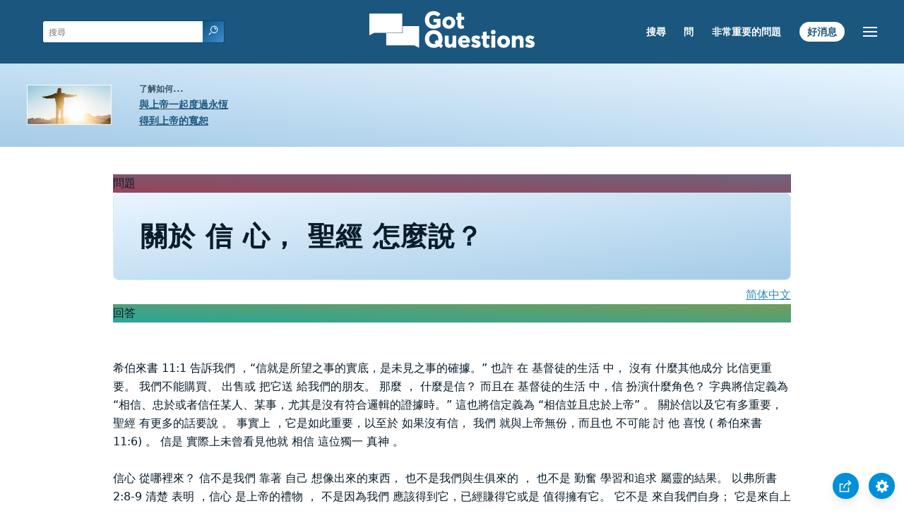

--- FILE ---
content_type: text/html
request_url: https://www.gotquestions.org/T-Chinese/T-Chinese-bible-faith.html
body_size: 4734
content:
<!doctype html>
<html lang="zh-tw">
<head>
<title>關於 信 心， 聖經 怎麼說？</title>
<META name="keywords" content="聖經 信心">
<META name="description" content="關於 信心， 聖經 怎麼說？ 怎樣 克服我的懷疑 並 有更強的信心？ ">
<meta charset="utf-8">
<link rel="canonical" href="https://www.gotquestions.org/T-Chinese/T-Chinese-bible-faith.html">
<meta name="viewport" content="width=device-width, initial-scale=1, user-scalable=no">
<link rel="stylesheet" type="text/css" href="https://www.gotquestions.org/style.css">
<script async src="https://www.googletagmanager.com/gtag/js?id=G-M7EVHFDMSZ"></script>
<script>
  window.dataLayer = window.dataLayer || [];
  function gtag(){dataLayer.push(arguments);}
  gtag('js', new Date());
  gtag('config', 'G-M7EVHFDMSZ');
</script>
</head>
<body data-site-theme="light">
<div class="fixed-button settings box-shadow"><img src="https://www.gotquestions.org/img/cogwheel.svg" alt="settings icon" onclick="settingsMenu(this)"></div>
<div class="fixed-button sharebutton box-shadow"><img src="https://www.gotquestions.org/img/share.svg" alt="share icon" onclick="shareMenu(this)"></div>
<header class="gradient-to-b" style="--color-start: var(--bgcolor-header-start);  --color-end: var(--bgcolor-header-end);">
<div class="searchbox desktop-show"><div class="search"><div class='gq-ac-placeholder header'></div></div></div>
<div class="logo-wrap"><a href="https://www.gotquestions.org/T-Chinese" class="logo"><img src="https://www.gotquestions.org/img/logo_2025_INTL.svg" alt="提交您關於聖經的問題"></a></div>
<nav>
<ul>
<li><a href="T-Chinese-search.html">搜尋</a></li>
<li><a href="T-Chinese-ask-question.html">問</a></li>
<li><a href="T-Chinese-crucial.html">非常重要的問題</a></li>
<li><a href="T-Chinese-Gospel.html">好消息</a></li>
</ul>
<ul class="extra-menu modal-menu box-shadow">
<li><a href="T-Chinese-FAQ.html">最常提到的問題</a></li>
<li class="mobile-show flex-half"><a href="T-Chinese-search.html">搜尋</a></li>
<li class="mobile-show flex-half"><a href="T-Chinese-ask-question.html">問</a></li>
<li class="mobile-show flex-half"><a href="T-Chinese-crucial.html">非常重要的問題</a></li>
<li class="mobile-show flex-half"><a href="T-Chinese-FAQ.html">最常提到的問題</a></li>
<li class="mobile-show donate"><a href="T-Chinese-Gospel.html">好消息</a></li>
</ul>
<ul class="settings-menu modal-menu box-shadow">
<li>
<div class="toggle-wrap">
<span>淺色</span><input type="checkbox" checked id="toggle" class="checkbox" onclick="toggleTheme(this)" /><label for="toggle" class="switch"></label><span>深色</span>
</div>
</li>
<li><label for="font">字形</label><select name="font" id="font" onchange="changeFont()"><option value="system-ui">默認</option><option value="Arial">Arial</option><option value="Verdana">Verdana</option><option value="Helvetica">Helvetica</option><option value="Tahoma">Tahoma</option><option value="Georgia">Georgia</option><option value="Times New Roman">Times New Roman</option></select></li>
<li><label for="lineheight">線高</label><select name="lineheight" id="lineheight" onchange="changeLineHeight()"><option value="1.4">默認</option><option value="1">1.0</option><option value="1.2">1.2</option><option value="1.5">1.5</option><option value="2">2</option></select></li>
<li><label for="fontsize">字體大小</label><select name="fontsize" id="fontsize" onchange="changeFontSize()"><option value="1">默認</option><option value="1">1.0</option><option value="1.2">1.2</option><option value="1.5">1.5</option><option value="2">2</option></select></li>
</ul>
<ul class="final-menu modal-menu box-shadow">
<li><a href="https://www.facebook.com/sharer.php?u=https://www.gotquestions.org/" class="fb" title="在臉書上分享"><img src="https://www.gotquestions.org/img/logo-fb-simple.svg" alt="Facebook icon">Facebook</a></li>
<li><a href="http://twitter.com/share?url=https://www.gotquestions.org/" class="tw" title="分享到Twitter"><img src="https://www.gotquestions.org/img/logo-twitter.svg" alt="Twitter icon">Twitter</a></li>
<li><a href="https://pinterest.com/pin/create/link/?url=https://www.gotquestions.org/" class="pi" title="分享到Pinterest"><img src="https://www.gotquestions.org/img/logo-pinterest.svg" alt="Pinterest icon">Pinterest</a></li>
<li><a class="SendEmail" href="" title="通過電子郵件分享"><img src="https://www.gotquestions.org/img/letter.svg" alt="Email icon">電子郵件</a></li>
</ul>
<img src="https://www.gotquestions.org/img/menu.svg" class="menu-icon" alt="Menu icon" onclick="extraMenu(this)">
</nav>
</header>
<div class="featured gradient-to-tr" style="--color-start: var(--bgcolor-featured-start); --color-end: var(--bgcolor-featured-end)">
<div class="featured-left">
<h5>了解如何...</h5>
<h4><a href="T-Chinese-eternal-life.html">與上帝一起度過永恆</a></h4>
<h4><a href="T-Chinese-got-forgiveness.html">得到上帝的寬恕</a></h4>
</div>
</div>
<main>
<section class="content-wrap gradient-to-b" style="--color-start: var(--bgcolor-content-start); --color-end: var(--bgcolor-content-end);" ><div class="content">
<div class="label gradient-to-tr" style="--color-start: #96445a; --color-end: #6f637e;">問題</div>
<h1>關於 信 心， 聖經 怎麼說？</h1>
<div align="right"><a href="../Chinese/Chinese-bible-faith.html">简体中文</a></div>
<div class="label  gradient-to-tr" style="--color-start: #29a699; --color-end: #749c5a;">回答</div><br><br>
 希伯來書 11:1 告訴我們 ，“信就是所望之事的實底，是未見之事的確據。” 也許 在 基督徒的生活 中， 沒有 什麼其他成分 比信更重要。 我們不能購買、 出售或 把它送 給我們的朋友。 那麼 ， 什麼是信？ 而且在 基督徒的生活 中，信 扮演什麼角色？ 字典將信定義為 “相信、忠於或者信任某人、某事，尤其是沒有符合邏輯的證據時。” 這也將信定義為 “相信並且忠於上帝” 。 關於信以及它有多重要， 聖經 有更多的話要說 。 事實上 ，它是如此重要，以至於 如果沒有信， 我們 就與上帝無份，而且也 不可能 討 他 喜悅 ( 希伯來書 11:6) 。 信是 實際上未曾看見他就 相信 這位獨一 真神 。<br><br>
信心 從哪裡來？ 信不是我們 靠著 自己 想像出來的東西， 也不是我們與生俱來的 ， 也不是 勤奮 學習和追求 屬靈的結果。 以弗所書 2:8-9 清楚 表明 ，信心 是上帝的禮物 ， 不是因為我們 應該得到它，已經賺得它或是 值得擁有它。 它不是 來自我們自身； 它是來自上帝。 獲得 它不是通過我們的力量 或 我們的自由意志。它只是 由上帝賜 給我們的 ，伴隨著他 的恩典和憐憫 ， 根據他神聖的計劃和目的 ， 正因為如此 ， 他 配得 所有的榮耀。<br><br>
為什麼 要 有信心？ 上帝設計 了 一種方法來區分那些 屬他和 不屬他 的人， 這 就 叫做信。 很簡單 ， 我們需要 信來 取悅上帝。 上帝告訴我們 ，即使 我們 看不見他 ， 我們 也 相信他 ，這會取悅上帝 。 希伯來書 11:6 的關鍵部分告訴我們 “ 他 賞賜 那些認真尋求他的人 ” 。 這並不是說我們 信 上帝 只是為了 從他那裡得到某些 東西。 然而 ， 上帝 喜歡祝福那些順服 和忠誠 的人 。 在路加福音 7:50 中 ， 我們 可以 看到一個很好的例子。 耶穌 正忙著和 一個有罪的女人 對話，這時，他讓我們得以一撇 為什麼信仰是 如此 有益。 “ 你的信救了你 ， 平平安安 地 回去 吧”。 女人 憑著信心 相信耶穌基督 ，而神因此賞賜了她 。 最後 ， 信是支撐我們 走 到最後 的東西， 因著信 知道 我們將在天 上 永遠與上帝同在。 “你們雖然沒有見過他，卻是愛他。如今雖不得看見，卻因信他就有說不出來、滿有榮光的大喜樂，並且得著你們信心的果效，就是靈魂的救恩” ( 彼得 前書 1:8-9) 。<br><br>
信 心 的例子。 希伯來書 11 章稱為 信心篇，因為這章描述了信心的偉大之舉 。 亞伯拉罕 因著信 向耶和華獻上令主喜悅的祭物 (v. 4) ； 挪亞因著信 在雨水未知的時候就 準備方舟 (v.7) ； 亞伯拉罕因著信 ， 離開了他的 家鄉， 聽從上帝的命令去 往 他不知道 的地方， 然後心甘情願地 獻上 他唯一的兒子 (vv.8-10,17) ； 摩西因著信 帶領以色列人出埃及 (vv.23-29) ； 喇合 因著信 收 留 以色列的間諜 ，從而 救了她的命 (v.31) 。 更多 信心的榜樣被提及，“他們因著信，制伏了敵國，行了公義，得了應許，堵了獅子的口。滅了烈火的猛勢，脫了刀劍的鋒刃，軟弱變為剛強，爭戰顯出勇敢，打退外邦的全軍” (vv.33-34) 。 顯然 ， 信 心 的存在是通過行動表現出來的。<br><br>
信 心 是基督教的基石。 沒有 顯示 出 信心 以及 相信上帝 ， 我們 就與他無份了 。 我們因 著 信相信上帝的存在。 對於 上帝是誰 ， 大多數人都有一個模糊的、雜亂的概念 ， 但 是，在他們的生活中， 缺乏 對神至高地位必要的敬畏 。 這些人缺乏真正的信 心，這是與愛他們的神有 永恆關係 所需要的 。 信 心有時會讓我們失敗， 但因為它是上帝 賜 給他孩子的禮物 ， 他提供 多次 試驗和 試煉， 以證明我們的信 心 是真實的 ，而且磨快並 加強 它 。 這就是為什麼雅各告訴我們把它 當作“大喜樂”， 因為我們信 心經過試驗就生出忍耐並且使我們成全完備，提供確據表明我們的信心是真實的 ( 雅各書 1:2-4 ) 。<br><br>
<a href="https://www.gotquestions.org/bible-faith.html">English</a><br><br>
<hr><br>
<center><strong class="return">
<a class="button-link box-shadow" href="https://www.gotquestions.org/T-Chinese">返回中文首頁</a><br><br>
關於 信 心， 聖經 怎麼說？</strong></center>
</div>
</section>
<section class="share gradient-to-b" style="--color-start: #073D60; --color-end: #0A3652;">
<span>分享此頁面：</span>
<a target="_blank" href="https://www.facebook.com/sharer.php?u=https://www.gotquestions.org/" class="fb" title="在臉書上分享"><img src="https://www.gotquestions.org/img/logo-fb-simple.svg" alt="Facebook icon"></a>
<a target="_blank" href="http://twitter.com/share?url=https://www.gotquestions.org/" class="tw" title="分享到Twitter"><img src="https://www.gotquestions.org/img/logo-twitter.svg" alt="Twitter icon"></a>
<a target="_blank" href="https://www.youtube.com/@gotquestionschinese"><img src="https://www.gotquestions.org/img/logo-youtube.svg" alt="YouTube icon"></a>
<a target="_blank" href="https://pinterest.com/pin/create/link/?url=https://www.gotquestions.org/" class="pi" title="分享到Pinterest"><img src="https://www.gotquestions.org/img/logo-pinterest.svg" alt="Pinterest icon"></a>
<a class="SendEmail" href="" title="通過電子郵件分享"><img src="https://www.gotquestions.org/img/letter.svg" alt="Email icon"></a>
</section>
</main>
<footer>
<div class="grid"><div>
<div class="logo"></div>
</div>
<div class="network">
</div>
<div class="apps">
<a href="https://apps.apple.com/us/app/got-questions/id366553550" target="_blank" rel="noopener" onClick="gtag('event', 'download', {'event_category':'engagement', 'event_label':'ios-app'});"><img src="https://www.gotquestions.org/img/apple-appstore.svg" class="appSource"></a>
<a href="https://play.google.com/store/apps/details?id=com.gotquestions.gqandapp" target="_blank" rel="noopener" onClick="gtag('event', 'download', {'event_category':'engagement', 'event_label':'android-app'});"><img src="https://www.gotquestions.org/img/google-play.svg" class="appSource"></a>
</div>
</div>
</footer>
<div class="bottom"><center>&copy; Copyright Got Questions Ministries</center></div>
<script src="scripts-ZH-TW.js"></script>
</body>
</html>

--- FILE ---
content_type: image/svg+xml
request_url: https://www.gotquestions.org/img/logo_darkblue.svg
body_size: 1559
content:
<svg id="Layer_1" data-name="Layer 1" xmlns="http://www.w3.org/2000/svg" viewBox="0 0 320 77.35"><defs><style>.cls-1{fill:#0B5791;}</style></defs><title>horizontal-URL-one-color-darkblue</title><path class="cls-1" d="M91.87,21.15h-.09L66.67,22.64v7a4.22,4.22,0,0,1-3.87,4.23L41,35.78l-.25,0V56.45A1.41,1.41,0,0,0,42,57.86L81,62l11.31,9.39a.56.56,0,0,0,.36.13.57.57,0,0,0,.57-.57V22.57A1.41,1.41,0,0,0,91.87,21.15Z"/><path class="cls-1" d="M40.74,25.51V33L62.55,31a1.41,1.41,0,0,0,1.29-1.41v-6.8L42.07,24.1A1.41,1.41,0,0,0,40.74,25.51Z"/><path class="cls-1" d="M37.91,33V25.51a4.25,4.25,0,0,1,4-4.24L63.68,20h.17V5.48a1.41,1.41,0,0,0-1.32-1.41L1.8.06H1.67A1.41,1.41,0,0,0,.26,1.47V44.29a.57.57,0,0,0,.57.57.56.56,0,0,0,.34-.12l12.06-9.32,24.68-2.2Z"/><path class="cls-1" d="M135.21,63.68l3.42,3.87-4.51,4-3.65-4.15a18.73,18.73,0,0,1-8.24,1.82c-9.34,0-16.67-6.06-16.67-16.22s7.33-16.26,16.67-16.26S138.9,42.82,138.9,53A16.12,16.12,0,0,1,135.21,63.68ZM122.23,43c-5.24,0-9.2,3.78-9.2,9.79s4,9.84,9.2,9.84a9.22,9.22,0,0,0,3.46-.64l-1.87-2.14,4.51-4L130.25,58a11.1,11.1,0,0,0,1.18-5.24C131.43,46.82,127.47,43,122.23,43Z"/><path class="cls-1" d="M164.14,68.64h-7l0-2.55a8.17,8.17,0,0,1-6.56,3.05c-3.23,0-5.28-1.14-6.42-2.64s-1.64-3.51-1.64-6.74V46.19h7.29V58.76c0,2.6.73,4.37,3.33,4.37s3.78-2.05,3.78-5V46.19h7.29Z"/><path class="cls-1" d="M190.92,59.17h-16c.32,3.23,2.78,4.69,5.74,4.69a12.65,12.65,0,0,0,6.74-2.14l2.87,3.78c-.73.55-3.69,3.65-10.66,3.65s-12-4.28-12-11.71,5.47-11.66,12.12-11.66S191,50.2,191,56.75C191,57.85,190.92,59.17,190.92,59.17ZM184.22,55a4.53,4.53,0,0,0-4.6-4.51A4.58,4.58,0,0,0,175,55Z"/><path class="cls-1" d="M208.86,67.19a10.84,10.84,0,0,1-6.88,2,13.78,13.78,0,0,1-9.47-3.46l2.73-4.33a12.24,12.24,0,0,0,6.65,2.73c1.82,0,3.1-.46,3.1-1.91s-3.28-2.19-4.1-2.46a23.36,23.36,0,0,1-3.19-1,6,6,0,0,1-3.83-5.88c0-4.37,3.83-7.06,8.52-7.06A13,13,0,0,1,211,48.51l-2.37,4.28A11,11,0,0,0,203,50.6c-1.73,0-2.69.46-2.69,1.64S202,54,203.58,54.43s2.23.68,3.19,1a8.89,8.89,0,0,1,2.92,1.69,6.27,6.27,0,0,1,1.82,4.56A6.78,6.78,0,0,1,208.86,67.19Z"/><path class="cls-1" d="M228.31,51.74h-5v8.06c0,1.91.27,2.37.64,2.78a2.06,2.06,0,0,0,1.73.55,6.78,6.78,0,0,0,2.19-.41l.37,5.69a19.68,19.68,0,0,1-5.19.73c-2.6,0-4.33-.78-5.47-2.1S216,63.86,216,60.45v-8.7h-3.19V46.23H216v-6.1h7.33v6.1h5Z"/><path class="cls-1" d="M235,43.59c-2.46,0-4.15-1.5-4.15-3.78S232.5,36,235,36s4.15,1.55,4.15,3.78S237.42,43.59,235,43.59Zm3.64,25.06h-7.29V46.19h7.29Z"/><path class="cls-1" d="M254.68,69.15c-7.11,0-12.48-4.42-12.48-11.66s5.38-11.71,12.48-11.71,12.44,4.46,12.44,11.71S261.79,69.15,254.68,69.15Zm0-17.63c-3.23,0-5.1,2.5-5.1,5.83s1.87,5.83,5.1,5.83,5.1-2.51,5.1-5.83S257.87,51.52,254.68,51.52Z"/><path class="cls-1" d="M292.72,68.64h-7.29V56.94c0-3-.45-5.19-3.46-5.19s-4,2.55-4,5.79V68.64h-7.29V46.19H278l0,3.23H278a7.29,7.29,0,0,1,6.52-3.64c6.51,0,8.2,4.19,8.2,9.61Z"/><path class="cls-1" d="M311.89,67.19a10.84,10.84,0,0,1-6.88,2,13.78,13.78,0,0,1-9.47-3.46l2.73-4.33a12.25,12.25,0,0,0,6.65,2.73c1.82,0,3.1-.46,3.1-1.91s-3.28-2.19-4.1-2.46a23.36,23.36,0,0,1-3.19-1,6,6,0,0,1-3.83-5.88c0-4.37,3.83-7.06,8.52-7.06A13,13,0,0,1,314,48.51l-2.37,4.28A11,11,0,0,0,306,50.6c-1.73,0-2.69.46-2.69,1.64s1.73,1.73,3.28,2.19,2.23.68,3.19,1a8.89,8.89,0,0,1,2.92,1.69,6.27,6.27,0,0,1,1.82,4.56A6.78,6.78,0,0,1,311.89,67.19Z"/><path class="cls-1" d="M135.9,27c-1.59,1.41-5.33,5.38-14,5.38s-16.35-5.74-16.35-16.22S113.21,0,122,0c8.34,0,11.94,4.37,12.94,5.47L130.06,9.7A10.41,10.41,0,0,0,122,6.1c-5.06,0-9,3.69-9,10.07s4,10.07,9.11,10.07,6.56-2,6.56-2V19.59h-6.6V14h13.8Z"/><path class="cls-1" d="M151.75,32.39c-7.11,0-12.48-4.42-12.48-11.66S144.64,9,151.75,9s12.44,4.46,12.44,11.71S158.85,32.39,151.75,32.39Zm0-17.63c-3.23,0-5.1,2.5-5.1,5.83s1.87,5.83,5.1,5.83,5.1-2.51,5.1-5.83S154.94,14.76,151.75,14.76Z"/><path class="cls-1" d="M181.12,15h-5v8.06c0,1.91.27,2.37.64,2.78a2.06,2.06,0,0,0,1.73.55,6.78,6.78,0,0,0,2.19-.41l.37,5.69a19.68,19.68,0,0,1-5.19.73c-2.6,0-4.33-.78-5.47-2.1s-1.59-3.19-1.59-6.6V15h-3.19V9.47h3.19V3.37h7.33v6.1h5Z"/></svg>